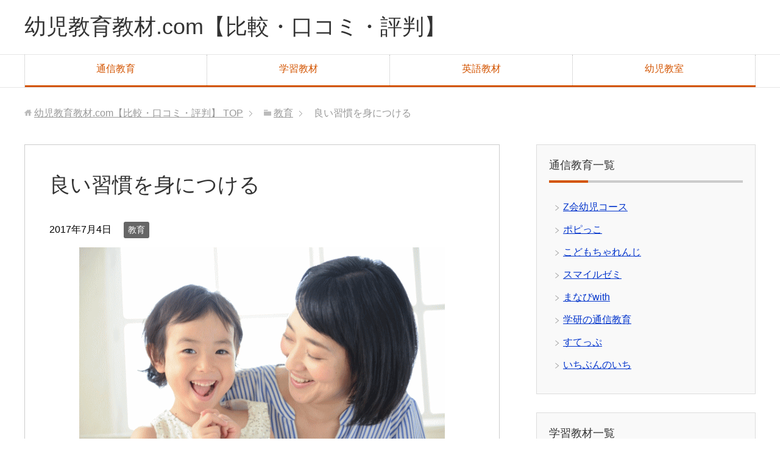

--- FILE ---
content_type: text/html; charset=UTF-8
request_url: https://xn--d5qx43awkfa92w541d.com/%E6%95%99%E8%82%B2/%E8%89%AF%E3%81%84%E7%BF%92%E6%85%A3%E3%82%92%E8%BA%AB%E3%81%AB%E3%81%A4%E3%81%91%E3%82%8B/
body_size: 16911
content:
<!DOCTYPE html>
<html lang="ja" class="col2" itemscope itemtype="http://schema.org/Article">
<head prefix="og: http://ogp.me/ns# fb: http://ogp.me/ns/fb#">

<title>良い習慣を身につける | 幼児教育教材.com【比較・口コミ・評判】</title>
<meta charset="UTF-8">
<meta http-equiv="X-UA-Compatible" content="IE=edge">
<meta name="viewport" content="width=device-width, initial-scale=1.0">
<meta name="keywords" content="教育,子供,子育て,幼児,習慣">
<meta name="description" content="育児や幼児教育において重視していることはどんなことでしょうか？ それぞれの親で過程で方針があると思いますが、どんなことでも「習慣づくり」はとても大切な事だと思います。 生まれてから徐々に成長して子供が一人で「できる」こと・・・">
<link rel="canonical" href="https://xn--d5qx43awkfa92w541d.com/%e6%95%99%e8%82%b2/%e8%89%af%e3%81%84%e7%bf%92%e6%85%a3%e3%82%92%e8%ba%ab%e3%81%ab%e3%81%a4%e3%81%91%e3%82%8b/" />
<meta name='robots' content='max-image-preview:large' />
<link rel='dns-prefetch' href='//secure.gravatar.com' />
<link rel='dns-prefetch' href='//s.w.org' />
<link rel='dns-prefetch' href='//v0.wordpress.com' />
<link rel='dns-prefetch' href='//i0.wp.com' />
<link rel="alternate" type="application/rss+xml" title="幼児教育教材.com【比較・口コミ・評判】 &raquo; フィード" href="https://xn--d5qx43awkfa92w541d.com/feed/" />
<link rel="alternate" type="application/rss+xml" title="幼児教育教材.com【比較・口コミ・評判】 &raquo; コメントフィード" href="https://xn--d5qx43awkfa92w541d.com/comments/feed/" />
<link rel="alternate" type="application/rss+xml" title="幼児教育教材.com【比較・口コミ・評判】 &raquo; 良い習慣を身につける のコメントのフィード" href="https://xn--d5qx43awkfa92w541d.com/%e6%95%99%e8%82%b2/%e8%89%af%e3%81%84%e7%bf%92%e6%85%a3%e3%82%92%e8%ba%ab%e3%81%ab%e3%81%a4%e3%81%91%e3%82%8b/feed/" />
<script type="text/javascript">
window._wpemojiSettings = {"baseUrl":"https:\/\/s.w.org\/images\/core\/emoji\/14.0.0\/72x72\/","ext":".png","svgUrl":"https:\/\/s.w.org\/images\/core\/emoji\/14.0.0\/svg\/","svgExt":".svg","source":{"concatemoji":"https:\/\/xn--d5qx43awkfa92w541d.com\/wp-includes\/js\/wp-emoji-release.min.js?ver=6.0.11"}};
/*! This file is auto-generated */
!function(e,a,t){var n,r,o,i=a.createElement("canvas"),p=i.getContext&&i.getContext("2d");function s(e,t){var a=String.fromCharCode,e=(p.clearRect(0,0,i.width,i.height),p.fillText(a.apply(this,e),0,0),i.toDataURL());return p.clearRect(0,0,i.width,i.height),p.fillText(a.apply(this,t),0,0),e===i.toDataURL()}function c(e){var t=a.createElement("script");t.src=e,t.defer=t.type="text/javascript",a.getElementsByTagName("head")[0].appendChild(t)}for(o=Array("flag","emoji"),t.supports={everything:!0,everythingExceptFlag:!0},r=0;r<o.length;r++)t.supports[o[r]]=function(e){if(!p||!p.fillText)return!1;switch(p.textBaseline="top",p.font="600 32px Arial",e){case"flag":return s([127987,65039,8205,9895,65039],[127987,65039,8203,9895,65039])?!1:!s([55356,56826,55356,56819],[55356,56826,8203,55356,56819])&&!s([55356,57332,56128,56423,56128,56418,56128,56421,56128,56430,56128,56423,56128,56447],[55356,57332,8203,56128,56423,8203,56128,56418,8203,56128,56421,8203,56128,56430,8203,56128,56423,8203,56128,56447]);case"emoji":return!s([129777,127995,8205,129778,127999],[129777,127995,8203,129778,127999])}return!1}(o[r]),t.supports.everything=t.supports.everything&&t.supports[o[r]],"flag"!==o[r]&&(t.supports.everythingExceptFlag=t.supports.everythingExceptFlag&&t.supports[o[r]]);t.supports.everythingExceptFlag=t.supports.everythingExceptFlag&&!t.supports.flag,t.DOMReady=!1,t.readyCallback=function(){t.DOMReady=!0},t.supports.everything||(n=function(){t.readyCallback()},a.addEventListener?(a.addEventListener("DOMContentLoaded",n,!1),e.addEventListener("load",n,!1)):(e.attachEvent("onload",n),a.attachEvent("onreadystatechange",function(){"complete"===a.readyState&&t.readyCallback()})),(e=t.source||{}).concatemoji?c(e.concatemoji):e.wpemoji&&e.twemoji&&(c(e.twemoji),c(e.wpemoji)))}(window,document,window._wpemojiSettings);
</script>
<style type="text/css">
img.wp-smiley,
img.emoji {
	display: inline !important;
	border: none !important;
	box-shadow: none !important;
	height: 1em !important;
	width: 1em !important;
	margin: 0 0.07em !important;
	vertical-align: -0.1em !important;
	background: none !important;
	padding: 0 !important;
}
</style>
	<link rel='stylesheet' id='wp-block-library-css'  href='https://xn--d5qx43awkfa92w541d.com/wp-includes/css/dist/block-library/style.min.css?ver=6.0.11' type='text/css' media='all' />
<style id='wp-block-library-inline-css' type='text/css'>
.has-text-align-justify{text-align:justify;}
</style>
<link rel='stylesheet' id='mediaelement-css'  href='https://xn--d5qx43awkfa92w541d.com/wp-includes/js/mediaelement/mediaelementplayer-legacy.min.css?ver=4.2.16' type='text/css' media='all' />
<link rel='stylesheet' id='wp-mediaelement-css'  href='https://xn--d5qx43awkfa92w541d.com/wp-includes/js/mediaelement/wp-mediaelement.min.css?ver=6.0.11' type='text/css' media='all' />
<style id='global-styles-inline-css' type='text/css'>
body{--wp--preset--color--black: #000000;--wp--preset--color--cyan-bluish-gray: #abb8c3;--wp--preset--color--white: #ffffff;--wp--preset--color--pale-pink: #f78da7;--wp--preset--color--vivid-red: #cf2e2e;--wp--preset--color--luminous-vivid-orange: #ff6900;--wp--preset--color--luminous-vivid-amber: #fcb900;--wp--preset--color--light-green-cyan: #7bdcb5;--wp--preset--color--vivid-green-cyan: #00d084;--wp--preset--color--pale-cyan-blue: #8ed1fc;--wp--preset--color--vivid-cyan-blue: #0693e3;--wp--preset--color--vivid-purple: #9b51e0;--wp--preset--gradient--vivid-cyan-blue-to-vivid-purple: linear-gradient(135deg,rgba(6,147,227,1) 0%,rgb(155,81,224) 100%);--wp--preset--gradient--light-green-cyan-to-vivid-green-cyan: linear-gradient(135deg,rgb(122,220,180) 0%,rgb(0,208,130) 100%);--wp--preset--gradient--luminous-vivid-amber-to-luminous-vivid-orange: linear-gradient(135deg,rgba(252,185,0,1) 0%,rgba(255,105,0,1) 100%);--wp--preset--gradient--luminous-vivid-orange-to-vivid-red: linear-gradient(135deg,rgba(255,105,0,1) 0%,rgb(207,46,46) 100%);--wp--preset--gradient--very-light-gray-to-cyan-bluish-gray: linear-gradient(135deg,rgb(238,238,238) 0%,rgb(169,184,195) 100%);--wp--preset--gradient--cool-to-warm-spectrum: linear-gradient(135deg,rgb(74,234,220) 0%,rgb(151,120,209) 20%,rgb(207,42,186) 40%,rgb(238,44,130) 60%,rgb(251,105,98) 80%,rgb(254,248,76) 100%);--wp--preset--gradient--blush-light-purple: linear-gradient(135deg,rgb(255,206,236) 0%,rgb(152,150,240) 100%);--wp--preset--gradient--blush-bordeaux: linear-gradient(135deg,rgb(254,205,165) 0%,rgb(254,45,45) 50%,rgb(107,0,62) 100%);--wp--preset--gradient--luminous-dusk: linear-gradient(135deg,rgb(255,203,112) 0%,rgb(199,81,192) 50%,rgb(65,88,208) 100%);--wp--preset--gradient--pale-ocean: linear-gradient(135deg,rgb(255,245,203) 0%,rgb(182,227,212) 50%,rgb(51,167,181) 100%);--wp--preset--gradient--electric-grass: linear-gradient(135deg,rgb(202,248,128) 0%,rgb(113,206,126) 100%);--wp--preset--gradient--midnight: linear-gradient(135deg,rgb(2,3,129) 0%,rgb(40,116,252) 100%);--wp--preset--duotone--dark-grayscale: url('#wp-duotone-dark-grayscale');--wp--preset--duotone--grayscale: url('#wp-duotone-grayscale');--wp--preset--duotone--purple-yellow: url('#wp-duotone-purple-yellow');--wp--preset--duotone--blue-red: url('#wp-duotone-blue-red');--wp--preset--duotone--midnight: url('#wp-duotone-midnight');--wp--preset--duotone--magenta-yellow: url('#wp-duotone-magenta-yellow');--wp--preset--duotone--purple-green: url('#wp-duotone-purple-green');--wp--preset--duotone--blue-orange: url('#wp-duotone-blue-orange');--wp--preset--font-size--small: 13px;--wp--preset--font-size--medium: 20px;--wp--preset--font-size--large: 36px;--wp--preset--font-size--x-large: 42px;}.has-black-color{color: var(--wp--preset--color--black) !important;}.has-cyan-bluish-gray-color{color: var(--wp--preset--color--cyan-bluish-gray) !important;}.has-white-color{color: var(--wp--preset--color--white) !important;}.has-pale-pink-color{color: var(--wp--preset--color--pale-pink) !important;}.has-vivid-red-color{color: var(--wp--preset--color--vivid-red) !important;}.has-luminous-vivid-orange-color{color: var(--wp--preset--color--luminous-vivid-orange) !important;}.has-luminous-vivid-amber-color{color: var(--wp--preset--color--luminous-vivid-amber) !important;}.has-light-green-cyan-color{color: var(--wp--preset--color--light-green-cyan) !important;}.has-vivid-green-cyan-color{color: var(--wp--preset--color--vivid-green-cyan) !important;}.has-pale-cyan-blue-color{color: var(--wp--preset--color--pale-cyan-blue) !important;}.has-vivid-cyan-blue-color{color: var(--wp--preset--color--vivid-cyan-blue) !important;}.has-vivid-purple-color{color: var(--wp--preset--color--vivid-purple) !important;}.has-black-background-color{background-color: var(--wp--preset--color--black) !important;}.has-cyan-bluish-gray-background-color{background-color: var(--wp--preset--color--cyan-bluish-gray) !important;}.has-white-background-color{background-color: var(--wp--preset--color--white) !important;}.has-pale-pink-background-color{background-color: var(--wp--preset--color--pale-pink) !important;}.has-vivid-red-background-color{background-color: var(--wp--preset--color--vivid-red) !important;}.has-luminous-vivid-orange-background-color{background-color: var(--wp--preset--color--luminous-vivid-orange) !important;}.has-luminous-vivid-amber-background-color{background-color: var(--wp--preset--color--luminous-vivid-amber) !important;}.has-light-green-cyan-background-color{background-color: var(--wp--preset--color--light-green-cyan) !important;}.has-vivid-green-cyan-background-color{background-color: var(--wp--preset--color--vivid-green-cyan) !important;}.has-pale-cyan-blue-background-color{background-color: var(--wp--preset--color--pale-cyan-blue) !important;}.has-vivid-cyan-blue-background-color{background-color: var(--wp--preset--color--vivid-cyan-blue) !important;}.has-vivid-purple-background-color{background-color: var(--wp--preset--color--vivid-purple) !important;}.has-black-border-color{border-color: var(--wp--preset--color--black) !important;}.has-cyan-bluish-gray-border-color{border-color: var(--wp--preset--color--cyan-bluish-gray) !important;}.has-white-border-color{border-color: var(--wp--preset--color--white) !important;}.has-pale-pink-border-color{border-color: var(--wp--preset--color--pale-pink) !important;}.has-vivid-red-border-color{border-color: var(--wp--preset--color--vivid-red) !important;}.has-luminous-vivid-orange-border-color{border-color: var(--wp--preset--color--luminous-vivid-orange) !important;}.has-luminous-vivid-amber-border-color{border-color: var(--wp--preset--color--luminous-vivid-amber) !important;}.has-light-green-cyan-border-color{border-color: var(--wp--preset--color--light-green-cyan) !important;}.has-vivid-green-cyan-border-color{border-color: var(--wp--preset--color--vivid-green-cyan) !important;}.has-pale-cyan-blue-border-color{border-color: var(--wp--preset--color--pale-cyan-blue) !important;}.has-vivid-cyan-blue-border-color{border-color: var(--wp--preset--color--vivid-cyan-blue) !important;}.has-vivid-purple-border-color{border-color: var(--wp--preset--color--vivid-purple) !important;}.has-vivid-cyan-blue-to-vivid-purple-gradient-background{background: var(--wp--preset--gradient--vivid-cyan-blue-to-vivid-purple) !important;}.has-light-green-cyan-to-vivid-green-cyan-gradient-background{background: var(--wp--preset--gradient--light-green-cyan-to-vivid-green-cyan) !important;}.has-luminous-vivid-amber-to-luminous-vivid-orange-gradient-background{background: var(--wp--preset--gradient--luminous-vivid-amber-to-luminous-vivid-orange) !important;}.has-luminous-vivid-orange-to-vivid-red-gradient-background{background: var(--wp--preset--gradient--luminous-vivid-orange-to-vivid-red) !important;}.has-very-light-gray-to-cyan-bluish-gray-gradient-background{background: var(--wp--preset--gradient--very-light-gray-to-cyan-bluish-gray) !important;}.has-cool-to-warm-spectrum-gradient-background{background: var(--wp--preset--gradient--cool-to-warm-spectrum) !important;}.has-blush-light-purple-gradient-background{background: var(--wp--preset--gradient--blush-light-purple) !important;}.has-blush-bordeaux-gradient-background{background: var(--wp--preset--gradient--blush-bordeaux) !important;}.has-luminous-dusk-gradient-background{background: var(--wp--preset--gradient--luminous-dusk) !important;}.has-pale-ocean-gradient-background{background: var(--wp--preset--gradient--pale-ocean) !important;}.has-electric-grass-gradient-background{background: var(--wp--preset--gradient--electric-grass) !important;}.has-midnight-gradient-background{background: var(--wp--preset--gradient--midnight) !important;}.has-small-font-size{font-size: var(--wp--preset--font-size--small) !important;}.has-medium-font-size{font-size: var(--wp--preset--font-size--medium) !important;}.has-large-font-size{font-size: var(--wp--preset--font-size--large) !important;}.has-x-large-font-size{font-size: var(--wp--preset--font-size--x-large) !important;}
</style>
<link rel='stylesheet' id='dashicons-css'  href='https://xn--d5qx43awkfa92w541d.com/wp-includes/css/dashicons.min.css?ver=6.0.11' type='text/css' media='all' />
<link rel='stylesheet' id='keni_base-css'  href='https://xn--d5qx43awkfa92w541d.com/wp-content/themes/wp/base.css?ver=6.0.11' type='text/css' media='all' />
<link rel='stylesheet' id='keni_rwd-css'  href='https://xn--d5qx43awkfa92w541d.com/wp-content/themes/wp/rwd.css?ver=6.0.11' type='text/css' media='all' />
<link rel='stylesheet' id='rich-reviews-css'  href='https://xn--d5qx43awkfa92w541d.com/wp-content/plugins/rich-reviews/css/rich-reviews.css?ver=6.0.11' type='text/css' media='all' />
<link rel='stylesheet' id='social-logos-css'  href='https://xn--d5qx43awkfa92w541d.com/wp-content/plugins/jetpack/_inc/social-logos/social-logos.min.css?ver=12.0.2' type='text/css' media='all' />
<link rel='stylesheet' id='jetpack_css-css'  href='https://xn--d5qx43awkfa92w541d.com/wp-content/plugins/jetpack/css/jetpack.css?ver=12.0.2' type='text/css' media='all' />
<script type='text/javascript' id='jetpack_related-posts-js-extra'>
/* <![CDATA[ */
var related_posts_js_options = {"post_heading":"h4"};
/* ]]> */
</script>
<script type='text/javascript' src='https://xn--d5qx43awkfa92w541d.com/wp-content/plugins/jetpack/_inc/build/related-posts/related-posts.min.js?ver=20211209' id='jetpack_related-posts-js'></script>
<script type='text/javascript' src='https://xn--d5qx43awkfa92w541d.com/wp-includes/js/jquery/jquery.min.js?ver=3.6.0' id='jquery-core-js'></script>
<script type='text/javascript' src='https://xn--d5qx43awkfa92w541d.com/wp-includes/js/jquery/jquery-migrate.min.js?ver=3.3.2' id='jquery-migrate-js'></script>
<script type='text/javascript' id='rich-reviews-js-extra'>
/* <![CDATA[ */
var php_vars = {"excerpt_length":"150","maybe_some_other_stuff":"Probably Not"};
var translation = {"read_more":"Read More","less":"Less"};
/* ]]> */
</script>
<script type='text/javascript' src='https://xn--d5qx43awkfa92w541d.com/wp-content/plugins/rich-reviews/js/rich-reviews.js?ver=6.0.11' id='rich-reviews-js'></script>
<link rel="https://api.w.org/" href="https://xn--d5qx43awkfa92w541d.com/wp-json/" /><link rel="alternate" type="application/json" href="https://xn--d5qx43awkfa92w541d.com/wp-json/wp/v2/posts/866" /><link rel="EditURI" type="application/rsd+xml" title="RSD" href="https://xn--d5qx43awkfa92w541d.com/xmlrpc.php?rsd" />
<link rel="wlwmanifest" type="application/wlwmanifest+xml" href="https://xn--d5qx43awkfa92w541d.com/wp-includes/wlwmanifest.xml" /> 
<meta name="generator" content="WordPress 6.0.11" />
<link rel='shortlink' href='https://wp.me/p7dCT2-dY' />
<link rel="alternate" type="application/json+oembed" href="https://xn--d5qx43awkfa92w541d.com/wp-json/oembed/1.0/embed?url=https%3A%2F%2Fxn--d5qx43awkfa92w541d.com%2F%25e6%2595%2599%25e8%2582%25b2%2F%25e8%2589%25af%25e3%2581%2584%25e7%25bf%2592%25e6%2585%25a3%25e3%2582%2592%25e8%25ba%25ab%25e3%2581%25ab%25e3%2581%25a4%25e3%2581%2591%25e3%2582%258b%2F" />
<link rel="alternate" type="text/xml+oembed" href="https://xn--d5qx43awkfa92w541d.com/wp-json/oembed/1.0/embed?url=https%3A%2F%2Fxn--d5qx43awkfa92w541d.com%2F%25e6%2595%2599%25e8%2582%25b2%2F%25e8%2589%25af%25e3%2581%2584%25e7%25bf%2592%25e6%2585%25a3%25e3%2582%2592%25e8%25ba%25ab%25e3%2581%25ab%25e3%2581%25a4%25e3%2581%2591%25e3%2582%258b%2F&#038;format=xml" />
	<style>img#wpstats{display:none}</style>
		
<!-- Jetpack Open Graph Tags -->
<meta property="og:type" content="article" />
<meta property="og:title" content="良い習慣を身につける" />
<meta property="og:url" content="https://xn--d5qx43awkfa92w541d.com/%e6%95%99%e8%82%b2/%e8%89%af%e3%81%84%e7%bf%92%e6%85%a3%e3%82%92%e8%ba%ab%e3%81%ab%e3%81%a4%e3%81%91%e3%82%8b/" />
<meta property="og:description" content="育児や幼児教育において重視していることはどんなことでしょうか？ それぞれの親で過程で方針があると思いますが、ど&hellip;" />
<meta property="article:published_time" content="2017-07-04T10:11:49+00:00" />
<meta property="article:modified_time" content="2017-07-04T10:11:49+00:00" />
<meta property="og:site_name" content="幼児教育教材.com【比較・口コミ・評判】" />
<meta property="og:image" content="https://i0.wp.com/xn--d5qx43awkfa92w541d.com/wp-content/uploads/2016/12/22.gif?fit=600%2C400&#038;ssl=1" />
<meta property="og:image:width" content="600" />
<meta property="og:image:height" content="400" />
<meta property="og:image:alt" content="" />
<meta property="og:locale" content="ja_JP" />
<meta name="twitter:text:title" content="良い習慣を身につける" />
<meta name="twitter:image" content="https://i0.wp.com/xn--d5qx43awkfa92w541d.com/wp-content/uploads/2016/12/22.gif?fit=600%2C400&#038;ssl=1&#038;w=640" />
<meta name="twitter:card" content="summary_large_image" />

<!-- End Jetpack Open Graph Tags -->

<!--microdata-->
<meta itemprop="name" content="良い習慣を身につける | 幼児教育教材.com【比較・口コミ・評判】" />
<meta itemprop="description" content="育児や幼児教育において重視していることはどんなことでしょうか？ それぞれの親で過程で方針があると思いますが、どんなことでも「習慣づくり」はとても大切な事だと思います。 生まれてから徐々に成長して子供が一人で「できる」こと・・・" />
<meta itemprop="image" content="https://i0.wp.com/xn--d5qx43awkfa92w541d.com/wp-content/uploads/2016/12/22.gif?fit=600%2C400&amp;ssl=1" />
<meta itemprop="image" content="http://xn--d5qx43awkfa92w541d.com/wp-content/themes/wp/ogp.jpg" />
<!--microdata-->
<link rel="shortcut icon" type="image/x-icon" href="https://xn--d5qx43awkfa92w541d.com/wp-content/themes/wp/favicon.ico">
<link rel="apple-touch-icon" href="https://xn--d5qx43awkfa92w541d.com/wp-content/themes/wp/images/apple-touch-icon.png">
<link rel="apple-touch-icon-precomposed" href="https://xn--d5qx43awkfa92w541d.com/wp-content/themes/wp/images/apple-touch-icon.png">
<link rel="icon" href="https://xn--d5qx43awkfa92w541d.com/wp-content/themes/wp/images/apple-touch-icon.png">
<!--[if lt IE 9]><script src="https://xn--d5qx43awkfa92w541d.com/wp-content/themes/wp/js/html5.js"></script><![endif]-->


</head>
	<body class="post-template-default single single-post postid-866 single-format-standard">
	
	<div class="container">
		<header id="top" class="site-header ">	
		<div class="site-header-in">
			<div class="site-header-conts">
				<p class="site-title"><a href="https://xn--d5qx43awkfa92w541d.com">幼児教育教材.com【比較・口コミ・評判】</a></p>
			</div>
		</div>
		<!--▼グローバルナビ-->
		<nav class="global-nav">
			<div class="global-nav-in">
				<div class="global-nav-panel"><span class="btn-global-nav icon-gn-menu">メニュー</span></div>
				<ul id="menu">
				<li class="menu-item menu-item-type-post_type menu-item-object-page menu-item-99"><a href="https://xn--d5qx43awkfa92w541d.com/tushin/">通信教育</a></li>
<li class="menu-item menu-item-type-post_type menu-item-object-page menu-item-98"><a href="https://xn--d5qx43awkfa92w541d.com/kyozai/">学習教材</a></li>
<li class="menu-item menu-item-type-post_type menu-item-object-page menu-item-97"><a href="https://xn--d5qx43awkfa92w541d.com/english/">英語教材</a></li>
<li class="menu-item menu-item-type-post_type menu-item-object-page menu-item-96"><a href="https://xn--d5qx43awkfa92w541d.com/class/">幼児教室</a></li>
				</ul>
			</div>
		</nav>
		<!--▲グローバルナビ-->
		</header>
<!--▲サイトヘッダー-->
<div class="main-body">
<div class="main-body-in">

<nav class="breadcrumbs">
<ol class="breadcrumbs-in" itemscope itemtype="http://schema.org/BreadcrumbList">
<li class="bcl-first" itemprop="itemListElement" itemscope itemtype="http://schema.org/ListItem">
	<a itemprop="item" href="https://xn--d5qx43awkfa92w541d.com"><span itemprop="name">幼児教育教材.com【比較・口コミ・評判】</span> TOP</a>
	<meta itemprop="position" content="1" />
</li>
<li itemprop="itemListElement" itemscope itemtype="http://schema.org/ListItem">
	<a itemprop="item" href="https://xn--d5qx43awkfa92w541d.com/category/%e6%95%99%e8%82%b2/"><span itemprop="name">教育</span></a>
	<meta itemprop="position" content="2" />
</li>
<li class="bcl-last">良い習慣を身につける</li>
</ol>
</nav>
	
	<!--▼メインコンテンツ-->
	<main>
	<div class="main-conts">

		<!--記事-->
		<article id="post-866" class="section-wrap post-866 post type-post status-publish format-standard has-post-thumbnail category-77 tag-133 tag-201 tag-46 tag-200">
			<div class="section-in">

			<header class="article-header">
				<h1 class="section-title" itemprop="headline">良い習慣を身につける</h1>
				<p class="post-date"><time datetime="2017-07-04" itemprop="datePublished" content="2017-07-04" >2017年7月4日</time></p>
								<div class="post-cat">
<span class="cat cat077" style="background-color: #666;"><a href="https://xn--d5qx43awkfa92w541d.com/category/%e6%95%99%e8%82%b2/" style="color: #fff;">教育</a></span>

</div>
							</header>

			<div class="article-body">
			<p><img data-attachment-id="727" data-permalink="https://xn--d5qx43awkfa92w541d.com/%e9%80%9a%e4%bf%a1%e6%95%99%e8%82%b2/%e6%ba%80%e8%b6%b3%e5%ba%a6%e3%81%ae%e9%ab%98%e3%81%84%e5%b9%bc%e5%85%90%e9%80%9a%e4%bf%a1%e6%95%99%e8%82%b2/attachment/22/" data-orig-file="https://i0.wp.com/xn--d5qx43awkfa92w541d.com/wp-content/uploads/2016/12/22.gif?fit=600%2C400&amp;ssl=1" data-orig-size="600,400" data-comments-opened="1" data-image-meta="{&quot;aperture&quot;:&quot;0&quot;,&quot;credit&quot;:&quot;&quot;,&quot;camera&quot;:&quot;&quot;,&quot;caption&quot;:&quot;&quot;,&quot;created_timestamp&quot;:&quot;0&quot;,&quot;copyright&quot;:&quot;&quot;,&quot;focal_length&quot;:&quot;0&quot;,&quot;iso&quot;:&quot;0&quot;,&quot;shutter_speed&quot;:&quot;0&quot;,&quot;title&quot;:&quot;&quot;,&quot;orientation&quot;:&quot;0&quot;}" data-image-title="" data-image-description="" data-image-caption="" data-medium-file="https://i0.wp.com/xn--d5qx43awkfa92w541d.com/wp-content/uploads/2016/12/22.gif?fit=300%2C200&amp;ssl=1" data-large-file="https://i0.wp.com/xn--d5qx43awkfa92w541d.com/wp-content/uploads/2016/12/22.gif?fit=600%2C400&amp;ssl=1" src="https://i0.wp.com/xn--d5qx43awkfa92w541d.com/wp-content/uploads/2016/12/22.gif?resize=600%2C400&#038;ssl=1" alt="" width="600" height="400" class="aligncenter size-full wp-image-727" data-recalc-dims="1" /></p>
<p>育児や幼児教育において重視していることはどんなことでしょうか？</p>
<p>それぞれの親で過程で方針があると思いますが、どんなことでも<span class="dotted_under_line_blue">「習慣づくり」</span>はとても大切な事だと思います。</p>
<p>生まれてから徐々に成長して子供が一人で「できる」ことが増えていくなかで、毎日の生活習慣や学ぶ習慣は子供の成長に欠かせないものです。</p>
<p>小学生になっても学習習慣はとても大切ですし、生活リズムを整えていくことも学校などからよく言われていることです。</p>
<p>幼児期のうちにできることから習慣づくりをはじめてみましょう。</p>
<h2>どんなことも習慣から</h2>
<p>例えば朝起きて「おはよう」、寝る前は「おやすみなさい」、食事の前は「いただきます」。どれも習慣づければ自然と子供の口から出てくるようになります。</p>
<p>歯磨きをする、靴を揃える、自分で着替えをする、本を読む・・・、どんなことでも徐々に習慣づけていけば自発的に行動できるようになってくるでしょう。</p>
<p>しかしいきなり誰でもできるものではありません。<br />徐々に成長していく過程でできるようになっていくものです。</p>
<p>習慣をつくるということは、子供に無理強いをして負荷をかけすぎてしまうことではなく、成長に合わせてできることを少しづつ増やしていくことだと思います。</p>
<p>昨日できたことが今日はできない・・・、ということも多々あります。子供を焦らせてしまうとなかなか習慣も付きませんので、そっと見守りながら成長に合わせた取り組みをしてみましょう。</p>
<h2>習慣づくりのポイント</h2>
<p>それでは、子供の習慣づくりのポイントをいくつかの角度から紹介したいと思います。</p>
<p class="al-c"><img loading="lazy" src="https://i0.wp.com/xn--d5qx43awkfa92w541d.com/wp-content/themes/wp/images/blog/26.gif?resize=600%2C400&#038;ssl=1" alt="習慣づくり" width="600" height="400"  data-recalc-dims="1"></p>
<div class="m60-b"></div>
<p><span class="dotted_under_line orange big">・子供任せにしないで親がしっかり見守る</span></p>
<p>子供に「○○をしよう」「△△ができるといいね」と声がけをすることは大切ですが、そのまま子供任せにしても習慣はなかなか身に付きません。</p>
<p>親がしっかりと子供の成長に関わりながらアドバイスをしたりお手本を見せたり、時にはそっと見守ってあげることで自発的な行動ができるように促していけるといいですね。</p>
<p>そして何よりも親が誠実に生活していくことが大切な事。子供は親をみて成長します。親がお手本となり子供を良い習慣へと導いてあげましょう。</p>
<div class="m60-b"></div>
<p><span class="dotted_under_line orange big">・できることからはじめよう！</span></p>
<p>いきなり難しいことにチャレンジするのではなく子供ができることからスタート。</p>
<p>できることや少しがんばればできそうなことからはじめて、小さな成功体験を積み重ねていくことで意欲を引き出しながら「できる！」喜びを感じることが大切。</p>
<p>また、シンプルなパターンを基本として習慣づけをするほうが良いでしょう。複合的な要素を組み合わせるのではなく、朝起きたら「おはよう！」、服を脱いだらちゃんとたたむ、ご飯を食べたら歯磨きをする、というようにシンプルにしたほうが子供も分かりやすいでしょう。</p>
<div class="m60-b"></div>
<p><span class="dotted_under_line orange big">・失敗やできないことを盛り込んでおく</span></p>
<p>失敗やできなことを最初から盛り込んでおくことで、子供ができなくてもイライラせずに長い目で成長をみていくことができます。</p>
<p>子供なら尚更失敗はつきものです。<br />昨日できたことが今日はできないということも当たり前のことです。</p>
<p>いちいち失敗したことに反応するよりも、楽しく成長して習慣を付けれるような取り組みをしていきましょう。</p>
<div class="m60-b"></div>
<p><span class="dotted_under_line orange big">・結果よりも過程や頑張りを応援！</span></p>
<p>これは育児や幼児教育においてよく言われることです。</p>
<p>結果が良ければいいという結果至上主義になってしまうと結果を出すことが当たり前となり、褒められても効果が薄れてきたり、できないと過度に落ち込んだりしてしまいます。</p>
<p>もちろん結果を褒めることも必要な事ですが、そこまでの過程・意欲・意志・がんばりなどを褒めてあげることで、親がちゃんと見ていてくれる安心感を持つことができます。そして自分の頑張りや気持ちを応援してくれることで次にまた頑張ろうという挑戦の気持ちを伸ばしていきます。</p>
<div class="m60-b"></div>
<p><span class="dotted_under_line orange big">・長期的な視点で習慣づけをする</span></p>
<p>すぐに習慣がつくということは殆どないと思います。</p>
<p>短期間背成果を出そうとするとできないことにイライラしたり他の子供と比べたりしてしまいがち。長期的な視点にたって子供と接していくと、小さな成長を感じることができ子供との関係性も温かく良好なものとなると思います。</p>
<p>子供の成長を焦らせないでおやがゆったりとした気持ちで習慣づけを進めてみましょう。</p>
<h2>幼児期は学習習慣の基礎作り</h2>
<p>上記はあくまで一例ですので、各家庭でそれぞれの接し方や習慣づけを進めてみましょう。</p>
<p>さて、幼児期は学びの土台づくりの年代。<br />例えば足し算・引き算を先取りでできるようになることよりも、学ぶ楽しさや面白さを実感したり、経験学習で色々な感性を伸ばしたり、他領域の力をバランスよく伸ばすことのほうが大切な事です。</p>
<p>幼児期の学びはその後ののりしろを大きくするための取り組みだと考えていきましょう。</p>
<p>親が寄り添い幼児教育を進めることで、子供の学ぶ習慣づくりをはじめてみましょう。</p>

<div id='jp-relatedposts' class='jp-relatedposts' >
	<h3 class="jp-relatedposts-headline"><em>関連</em></h3>
</div>			</div><!--article-body-->

			
			<div class="sharedaddy sd-sharing-enabled"><div class="robots-nocontent sd-block sd-social sd-social-icon sd-sharing"><h3 class="sd-title">共有:</h3><div class="sd-content"><ul><li class="share-twitter"><a rel="nofollow noopener noreferrer" data-shared="sharing-twitter-866" class="share-twitter sd-button share-icon no-text" href="https://xn--d5qx43awkfa92w541d.com/%e6%95%99%e8%82%b2/%e8%89%af%e3%81%84%e7%bf%92%e6%85%a3%e3%82%92%e8%ba%ab%e3%81%ab%e3%81%a4%e3%81%91%e3%82%8b/?share=twitter" target="_blank" title="クリックして Twitter で共有" ><span></span><span class="sharing-screen-reader-text">クリックして Twitter で共有 (新しいウィンドウで開きます)</span></a></li><li class="share-facebook"><a rel="nofollow noopener noreferrer" data-shared="sharing-facebook-866" class="share-facebook sd-button share-icon no-text" href="https://xn--d5qx43awkfa92w541d.com/%e6%95%99%e8%82%b2/%e8%89%af%e3%81%84%e7%bf%92%e6%85%a3%e3%82%92%e8%ba%ab%e3%81%ab%e3%81%a4%e3%81%91%e3%82%8b/?share=facebook" target="_blank" title="Facebook で共有するにはクリックしてください" ><span></span><span class="sharing-screen-reader-text">Facebook で共有するにはクリックしてください (新しいウィンドウで開きます)</span></a></li><li class="share-tumblr"><a rel="nofollow noopener noreferrer" data-shared="" class="share-tumblr sd-button share-icon no-text" href="https://xn--d5qx43awkfa92w541d.com/%e6%95%99%e8%82%b2/%e8%89%af%e3%81%84%e7%bf%92%e6%85%a3%e3%82%92%e8%ba%ab%e3%81%ab%e3%81%a4%e3%81%91%e3%82%8b/?share=tumblr" target="_blank" title="クリックして Tumblr で共有" ><span></span><span class="sharing-screen-reader-text">クリックして Tumblr で共有 (新しいウィンドウで開きます)</span></a></li><li class="share-pocket"><a rel="nofollow noopener noreferrer" data-shared="" class="share-pocket sd-button share-icon no-text" href="https://xn--d5qx43awkfa92w541d.com/%e6%95%99%e8%82%b2/%e8%89%af%e3%81%84%e7%bf%92%e6%85%a3%e3%82%92%e8%ba%ab%e3%81%ab%e3%81%a4%e3%81%91%e3%82%8b/?share=pocket" target="_blank" title="クリックして Pocket でシェア" ><span></span><span class="sharing-screen-reader-text">クリックして Pocket でシェア (新しいウィンドウで開きます)</span></a></li><li class="share-end"></li></ul></div></div></div>
			
						<div class="post-tag">
			<p>タグ：<a href="https://xn--d5qx43awkfa92w541d.com/tag/%e5%ad%90%e4%be%9b/" rel="tag">子供</a>, <a href="https://xn--d5qx43awkfa92w541d.com/tag/%e5%ad%90%e8%82%b2%e3%81%a6/" rel="tag">子育て</a>, <a href="https://xn--d5qx43awkfa92w541d.com/tag/%e5%b9%bc%e5%85%90/" rel="tag">幼児</a>, <a href="https://xn--d5qx43awkfa92w541d.com/tag/%e7%bf%92%e6%85%a3/" rel="tag">習慣</a></p>
			</div>
						<div class="page-nav-bf cont-nav">
<p class="page-nav-next">「<a href="https://xn--d5qx43awkfa92w541d.com/%e6%95%99%e8%82%b2/%e7%89%87%e4%bb%98%e3%81%91%e3%81%8c%e3%81%a7%e3%81%8d%e3%82%8b%e3%82%88%e3%81%86%e3%81%ab%e3%81%aa%e3%82%8b5%e3%81%a4%e3%81%ae%e3%83%9d%e3%82%a4%e3%83%b3%e3%83%88/" rel="next">片付けができるようになる5つのポイント</a>」</p>
<p class="page-nav-prev">「<a href="https://xn--d5qx43awkfa92w541d.com/%e6%95%99%e8%82%b2/%e5%ad%90%e4%be%9b%e3%81%a8%e7%b4%84%e6%9d%9f%e3%82%92%e3%81%97%e3%81%a6%e3%81%bf%e3%82%88%e3%81%86%ef%bc%81/" rel="prev">子供と約束をしてみよう！</a>」</p>
			</div>
			<hr>
<div class="m120-b"></div>

<h3 class="bottom">総合人気ランキング</h3>
<div class="col-wrap col3-wrap col-onimage">
<div class="col m20-b">
<ol class="ranking-list ranking-bottom">
<li class="rank01 on-image">
<div class="rank-thumb"><a href="https://xn--d5qx43awkfa92w541d.com/zkai/"><img src="https://xn--d5qx43awkfa92w541d.com/wp-content/themes/wp/images/site-thumbnail/zkai-3.png" alt="Z会幼児コース" width="250" height="187" class="border">
<p class="text-onimage">Z会幼児コース</p></a></div>
<p>「あと伸び力」を育てる質の高い通信教育。</p>
</li>
</ol>
</div>
<div class="col m20-b">
<ol class="ranking-list ranking-bottom">
<li class="rank02 on-image">
<div class="rank-thumb"><a href="https://xn--d5qx43awkfa92w541d.com/popy/"><img src="https://xn--d5qx43awkfa92w541d.com/wp-content/themes/wp/images/site-thumbnail/popy-3.png" alt="ポピっこ" width="250" height="187" class="border">
<p class="text-onimage">ポピっこ</p></a></div>
<p>親子の触れ合いと家庭の学びを大切にする教材！</p>
</li>
</ol>
</div>
<div class="col m20-b">
<ol class="ranking-list ranking-bottom">
<li class="rank03 on-image">
<div class="rank-thumb"><a href="https://xn--d5qx43awkfa92w541d.com/challenge/"><img src="https://xn--d5qx43awkfa92w541d.com/wp-content/themes/wp/images/site-thumbnail/challenge-3.png" alt="こどもちゃれんじ" width="250" height="187" class="border">
<p class="text-onimage">こどもちゃれんじ</p></a></div>
<p>しまじろうと多教具で総合的に学ぶ通信教育。</p>
</li>
</ol>
</div>
</div>

<div class="col2-wrap">
<div class="col">
<p class="al-c"><a href="https://xn--d5qx43awkfa92w541d.com/tushin/">幼児通信教育<br>
<img class="w100 border" src="https://xn--d5qx43awkfa92w541d.com/wp-content/themes/wp/images/banner/tushinkyoiku.jpg" alt="幼児通信教育" width="400" height="266">
</a></p>
</div>
<div class="col">
<p class="al-c"><a href="https://xn--d5qx43awkfa92w541d.com/kyozai/">幼児学習教材<br>
<img class="w100 border" src="https://xn--d5qx43awkfa92w541d.com/wp-content/themes/wp/images/banner/gakusyukyozai.jpg" alt="幼児学習教材" width="400" height="266"></a></p>
</div>
</div>



<div class="col2-wrap">
<div class="col">
<p class="al-c"><a href="https://xn--d5qx43awkfa92w541d.com/english/">幼児英語教材<br>
<img class="w100 border" src="https://xn--d5qx43awkfa92w541d.com/wp-content/themes/wp/images/banner/english.jpg" alt="幼児英語教材" width="400" height="266">
</a></p>
</div>
<div class="col">
<p class="al-c"><a href="https://xn--d5qx43awkfa92w541d.com/class/">幼児教室<br>
<img class="w100 border" src="https://xn--d5qx43awkfa92w541d.com/wp-content/themes/wp/images/banner/school.jpg" alt="幼児教室" width="400" height="266">
</a></p>
</div>
</div>

<div class="col-wrap col3-wrap col-onimage">
<div class="col m20-b">
<a href="https://xn--d5qx43awkfa92w541d.com/compare/age/"><img class="w100 border" src="https://xn--d5qx43awkfa92w541d.com/wp-content/themes/wp/images/banner/comparison-1.jpg" alt="対象年齢で比較" width="400" height="266">
</a>
</div>
<div class="col m20-b">
<a href="https://xn--d5qx43awkfa92w541d.com/compare/type/"><img class="w100 border" src="https://xn--d5qx43awkfa92w541d.com/wp-content/themes/wp/images/banner/comparison-2.jpg" alt="教材タイプで比較" width="400" height="266">
</a>
</div>
<div class="col m20-b">
<a href="https://xn--d5qx43awkfa92w541d.com/compare/cost/"><img class="w100 border" src="https://xn--d5qx43awkfa92w541d.com/wp-content/themes/wp/images/banner/comparison-3.jpg" alt="受講費・教材費で比較" width="400" height="266">
</a>
</div>
</div>
			
			</section>

			</div><!--section-in-->
		</article><!--記事-->


	</div><!--main-conts-->
	</main>
	<!--▲メインコンテンツ-->

		<!--▼サブコンテンツ-->
	<aside class="sub-conts sidebar">
		<section id="nav_menu-2" class="section-wrap widget-conts widget_nav_menu"><div class="section-in"><h3 class="section-title">通信教育一覧</h3><div class="menu-%e3%82%b5%e3%82%a4%e3%83%89%e3%83%90%e3%83%bc1-container"><ul id="menu-%e3%82%b5%e3%82%a4%e3%83%89%e3%83%90%e3%83%bc1" class="menu"><li id="menu-item-61" class="menu-item menu-item-type-post_type menu-item-object-page menu-item-61"><a href="https://xn--d5qx43awkfa92w541d.com/zkai/">Z会幼児コース</a></li>
<li id="menu-item-62" class="menu-item menu-item-type-post_type menu-item-object-page menu-item-62"><a href="https://xn--d5qx43awkfa92w541d.com/popy/">ポピっこ</a></li>
<li id="menu-item-63" class="menu-item menu-item-type-post_type menu-item-object-page menu-item-63"><a href="https://xn--d5qx43awkfa92w541d.com/challenge/">こどもちゃれんじ</a></li>
<li id="menu-item-1209" class="menu-item menu-item-type-post_type menu-item-object-page menu-item-1209"><a href="https://xn--d5qx43awkfa92w541d.com/smile-zemi/">スマイルゼミ</a></li>
<li id="menu-item-64" class="menu-item menu-item-type-post_type menu-item-object-page menu-item-64"><a href="https://xn--d5qx43awkfa92w541d.com/dorazemi/">まなびwith</a></li>
<li id="menu-item-65" class="menu-item menu-item-type-post_type menu-item-object-page menu-item-65"><a href="https://xn--d5qx43awkfa92w541d.com/gakken/">学研の通信教育</a></li>
<li id="menu-item-66" class="menu-item menu-item-type-post_type menu-item-object-page menu-item-66"><a href="https://xn--d5qx43awkfa92w541d.com/step/">すてっぷ</a></li>
<li id="menu-item-67" class="menu-item menu-item-type-post_type menu-item-object-page menu-item-67"><a href="https://xn--d5qx43awkfa92w541d.com/ichi/">いちぶんのいち</a></li>
</ul></div></div></section><section id="nav_menu-3" class="section-wrap widget-conts widget_nav_menu"><div class="section-in"><h3 class="section-title">学習教材一覧</h3><div class="menu-%e3%82%b5%e3%82%a4%e3%83%89%e3%83%90%e3%83%bc2-container"><ul id="menu-%e3%82%b5%e3%82%a4%e3%83%89%e3%83%90%e3%83%bc2" class="menu"><li id="menu-item-68" class="menu-item menu-item-type-post_type menu-item-object-page menu-item-68"><a href="https://xn--d5qx43awkfa92w541d.com/happy/">はっぴぃタイム</a></li>
<li id="menu-item-1178" class="menu-item menu-item-type-post_type menu-item-object-page menu-item-1178"><a href="https://xn--d5qx43awkfa92w541d.com/d-kids/">dキッズ</a></li>
<li id="menu-item-70" class="menu-item menu-item-type-post_type menu-item-object-page menu-item-70"><a href="https://xn--d5qx43awkfa92w541d.com/pre/">Preマイティー</a></li>
<li id="menu-item-658" class="menu-item menu-item-type-post_type menu-item-object-page menu-item-658"><a href="https://xn--d5qx43awkfa92w541d.com/gakken-zemi/">学研ゼミ</a></li>
<li id="menu-item-71" class="menu-item menu-item-type-post_type menu-item-object-page menu-item-71"><a href="https://xn--d5qx43awkfa92w541d.com/koguma/">ひとりでとっくん365日</a></li>
<li id="menu-item-72" class="menu-item menu-item-type-post_type menu-item-object-page menu-item-72"><a href="https://xn--d5qx43awkfa92w541d.com/dekita/">できたよ、ほらっ</a></li>
<li id="menu-item-561" class="menu-item menu-item-type-post_type menu-item-object-page menu-item-561"><a href="https://xn--d5qx43awkfa92w541d.com/asuka/">あすか会小学校受験合格講座</a></li>
<li id="menu-item-73" class="menu-item menu-item-type-post_type menu-item-object-page menu-item-73"><a href="https://xn--d5qx43awkfa92w541d.com/shop/">教材ショップ</a></li>
</ul></div></div></section><section id="nav_menu-4" class="section-wrap widget-conts widget_nav_menu"><div class="section-in"><h3 class="section-title">英語教材一覧</h3><div class="menu-%e3%82%b5%e3%82%a4%e3%83%89%e3%83%90%e3%83%bc3-container"><ul id="menu-%e3%82%b5%e3%82%a4%e3%83%89%e3%83%90%e3%83%bc3" class="menu"><li id="menu-item-74" class="menu-item menu-item-type-post_type menu-item-object-page menu-item-74"><a href="https://xn--d5qx43awkfa92w541d.com/eiken/">英検 Jr.オンライン版</a></li>
<li id="menu-item-75" class="menu-item menu-item-type-post_type menu-item-object-page menu-item-75"><a href="https://xn--d5qx43awkfa92w541d.com/worldwide/">Worldwide Kids</a></li>
<li id="menu-item-76" class="menu-item menu-item-type-post_type menu-item-object-page menu-item-76"><a href="https://xn--d5qx43awkfa92w541d.com/asobo/">英語であそぼプラネット</a></li>
<li id="menu-item-77" class="menu-item menu-item-type-post_type menu-item-object-page menu-item-77"><a href="https://xn--d5qx43awkfa92w541d.com/speed/">スピードラーニング・ジュニア</a></li>
<li id="menu-item-78" class="menu-item menu-item-type-post_type menu-item-object-page menu-item-78"><a href="https://xn--d5qx43awkfa92w541d.com/disney/">ディズニーの英語システム</a></li>
<li id="menu-item-79" class="menu-item menu-item-type-post_type menu-item-object-page menu-item-79"><a href="https://xn--d5qx43awkfa92w541d.com/angel/">アルク エンジェルコース</a></li>
<li id="menu-item-80" class="menu-item menu-item-type-post_type menu-item-object-page menu-item-80"><a href="https://xn--d5qx43awkfa92w541d.com/abc/">アルク abc DVDボックス</a></li>
<li id="menu-item-499" class="menu-item menu-item-type-post_type menu-item-object-page menu-item-499"><a href="https://xn--d5qx43awkfa92w541d.com/bilingual/">7+BILINGUAL</a></li>
</ul></div></div></section><section id="nav_menu-5" class="section-wrap widget-conts widget_nav_menu"><div class="section-in"><h3 class="section-title">幼児教室</h3><div class="menu-%e3%82%b5%e3%82%a4%e3%83%89%e3%83%90%e3%83%bc4-container"><ul id="menu-%e3%82%b5%e3%82%a4%e3%83%89%e3%83%90%e3%83%bc4" class="menu"><li id="menu-item-82" class="menu-item menu-item-type-post_type menu-item-object-page menu-item-82"><a href="https://xn--d5qx43awkfa92w541d.com/dorakids/">ドラキッズ</a></li>
<li id="menu-item-775" class="menu-item menu-item-type-post_type menu-item-object-page menu-item-775"><a href="https://xn--d5qx43awkfa92w541d.com/kidsacademy/">キッズアカデミー</a></li>
<li id="menu-item-83" class="menu-item menu-item-type-post_type menu-item-object-page menu-item-83"><a href="https://xn--d5qx43awkfa92w541d.com/mikihouse/">mikihouseの幼児教室</a></li>
<li id="menu-item-84" class="menu-item menu-item-type-post_type menu-item-object-page menu-item-84"><a href="https://xn--d5qx43awkfa92w541d.com/babypark/">ベビーパーク</a></li>
<li id="menu-item-85" class="menu-item menu-item-type-post_type menu-item-object-page menu-item-85"><a href="https://xn--d5qx43awkfa92w541d.com/mebae/">めばえ教室</a></li>
<li id="menu-item-86" class="menu-item menu-item-type-post_type menu-item-object-page menu-item-86"><a href="https://xn--d5qx43awkfa92w541d.com/donchaka/">どんちゃか幼児教室</a></li>
</ul></div></div></section><section id="nav_menu-6" class="section-wrap widget-conts widget_nav_menu"><div class="section-in"><h3 class="section-title">比較してみよう！</h3><div class="menu-%e3%82%b5%e3%82%a4%e3%83%89%e3%83%90%e3%83%bc5-container"><ul id="menu-%e3%82%b5%e3%82%a4%e3%83%89%e3%83%90%e3%83%bc5" class="menu"><li id="menu-item-132" class="menu-item menu-item-type-post_type menu-item-object-page menu-item-has-children menu-item-132"><a href="https://xn--d5qx43awkfa92w541d.com/comparison/">幼児教育教材を比較しよう！</a>
<ul class="sub-menu">
	<li id="menu-item-137" class="menu-item menu-item-type-post_type menu-item-object-page menu-item-137"><a href="https://xn--d5qx43awkfa92w541d.com/comparison/age/">対象年齢で比較</a></li>
	<li id="menu-item-138" class="menu-item menu-item-type-post_type menu-item-object-page menu-item-138"><a href="https://xn--d5qx43awkfa92w541d.com/comparison/type/">教材タイプで比較</a></li>
	<li id="menu-item-136" class="menu-item menu-item-type-post_type menu-item-object-page menu-item-136"><a href="https://xn--d5qx43awkfa92w541d.com/comparison/cost/">受講費・教材費で比較</a></li>
</ul>
</li>
<li id="menu-item-371" class="menu-item menu-item-type-post_type menu-item-object-page menu-item-371"><a href="https://xn--d5qx43awkfa92w541d.com/hikaku/">幼児通信教育比較</a></li>
</ul></div></div></section><section id="keni_recent_post-2" class="section-wrap widget-conts widget_keni_recent_post"><div class="section-in"><h3 class="section-title">最近の投稿</h3>
<ul class="link-menu-image">
<li class="">
<div class="link-menu-image-thumb"><a href="https://xn--d5qx43awkfa92w541d.com/%e9%80%9a%e4%bf%a1%e6%95%99%e8%82%b2/2022%e5%b9%b4%e5%ba%a6%e3%81%8c%e3%82%93%e3%81%b0%e3%82%8b%e8%88%8e%e3%80%8c%e3%81%99%e3%81%a6%e3%81%a3%e3%81%b7%e3%80%8d%e3%81%ae%e7%89%b9%e9%95%b7%e3%83%bb%e3%83%9d%e3%82%a4%e3%83%b3%e3%83%88/"><img width="100" height="100" src="https://i0.wp.com/xn--d5qx43awkfa92w541d.com/wp-content/uploads/2022/07/step3.jpg?resize=100%2C100&amp;ssl=1" class="attachment-ss_thumb size-ss_thumb wp-post-image" alt="がんばる舎「すてっぷ」" loading="lazy" srcset="https://i0.wp.com/xn--d5qx43awkfa92w541d.com/wp-content/uploads/2022/07/step3.jpg?resize=150%2C150&amp;ssl=1 150w, https://i0.wp.com/xn--d5qx43awkfa92w541d.com/wp-content/uploads/2022/07/step3.jpg?resize=320%2C320&amp;ssl=1 320w, https://i0.wp.com/xn--d5qx43awkfa92w541d.com/wp-content/uploads/2022/07/step3.jpg?resize=200%2C200&amp;ssl=1 200w, https://i0.wp.com/xn--d5qx43awkfa92w541d.com/wp-content/uploads/2022/07/step3.jpg?resize=100%2C100&amp;ssl=1 100w" sizes="(max-width: 100px) 100vw, 100px" data-attachment-id="2089" data-permalink="https://xn--d5qx43awkfa92w541d.com/%e9%80%9a%e4%bf%a1%e6%95%99%e8%82%b2/2022%e5%b9%b4%e5%ba%a6%e3%81%8c%e3%82%93%e3%81%b0%e3%82%8b%e8%88%8e%e3%80%8c%e3%81%99%e3%81%a6%e3%81%a3%e3%81%b7%e3%80%8d%e3%81%ae%e8%ac%9b%e5%ba%a7%e5%86%85%e5%ae%b9/attachment/step3/" data-orig-file="https://i0.wp.com/xn--d5qx43awkfa92w541d.com/wp-content/uploads/2022/07/step3.jpg?fit=600%2C450&amp;ssl=1" data-orig-size="600,450" data-comments-opened="1" data-image-meta="{&quot;aperture&quot;:&quot;0&quot;,&quot;credit&quot;:&quot;&quot;,&quot;camera&quot;:&quot;&quot;,&quot;caption&quot;:&quot;&quot;,&quot;created_timestamp&quot;:&quot;0&quot;,&quot;copyright&quot;:&quot;&quot;,&quot;focal_length&quot;:&quot;0&quot;,&quot;iso&quot;:&quot;0&quot;,&quot;shutter_speed&quot;:&quot;0&quot;,&quot;title&quot;:&quot;&quot;,&quot;orientation&quot;:&quot;0&quot;}" data-image-title="がんばる舎「すてっぷ」" data-image-description="" data-image-caption="" data-medium-file="https://i0.wp.com/xn--d5qx43awkfa92w541d.com/wp-content/uploads/2022/07/step3.jpg?fit=300%2C225&amp;ssl=1" data-large-file="https://i0.wp.com/xn--d5qx43awkfa92w541d.com/wp-content/uploads/2022/07/step3.jpg?fit=600%2C450&amp;ssl=1" /></a></div>
<p class="post-title"><a href="https://xn--d5qx43awkfa92w541d.com/%e9%80%9a%e4%bf%a1%e6%95%99%e8%82%b2/2022%e5%b9%b4%e5%ba%a6%e3%81%8c%e3%82%93%e3%81%b0%e3%82%8b%e8%88%8e%e3%80%8c%e3%81%99%e3%81%a6%e3%81%a3%e3%81%b7%e3%80%8d%e3%81%ae%e7%89%b9%e9%95%b7%e3%83%bb%e3%83%9d%e3%82%a4%e3%83%b3%e3%83%88/">2022年度がんばる舎「すてっぷ」の特長・ポイント</a></p>
</li>
<li class="">
<div class="link-menu-image-thumb"><a href="https://xn--d5qx43awkfa92w541d.com/%e9%80%9a%e4%bf%a1%e6%95%99%e8%82%b2/%e3%80%8c%e3%82%b9%e3%83%9e%e3%82%a4%e3%83%ab%e3%82%bc%e3%83%9f%e3%80%8d%e3%81%a8%e4%bb%96%e3%81%ae%e9%80%9a%e4%bf%a1%e6%95%99%e8%82%b2%e3%81%a8%e3%81%ae%e9%81%95%e3%81%84/"><img width="100" height="100" src="https://i0.wp.com/xn--d5qx43awkfa92w541d.com/wp-content/uploads/2018/11/smilezemi.jpg?resize=100%2C100&amp;ssl=1" class="attachment-ss_thumb size-ss_thumb wp-post-image" alt="スマイルゼミ幼児コース" loading="lazy" srcset="https://i0.wp.com/xn--d5qx43awkfa92w541d.com/wp-content/uploads/2018/11/smilezemi.jpg?resize=150%2C150&amp;ssl=1 150w, https://i0.wp.com/xn--d5qx43awkfa92w541d.com/wp-content/uploads/2018/11/smilezemi.jpg?resize=320%2C320&amp;ssl=1 320w, https://i0.wp.com/xn--d5qx43awkfa92w541d.com/wp-content/uploads/2018/11/smilezemi.jpg?resize=200%2C200&amp;ssl=1 200w, https://i0.wp.com/xn--d5qx43awkfa92w541d.com/wp-content/uploads/2018/11/smilezemi.jpg?resize=100%2C100&amp;ssl=1 100w" sizes="(max-width: 100px) 100vw, 100px" data-attachment-id="1214" data-permalink="https://xn--d5qx43awkfa92w541d.com/%e9%80%9a%e4%bf%a1%e6%95%99%e8%82%b2/%e3%80%8c%e3%82%b9%e3%83%9e%e3%82%a4%e3%83%ab%e3%82%bc%e3%83%9f%e5%b9%bc%e5%85%90%e3%82%b3%e3%83%bc%e3%82%b9%e3%80%8d%e3%81%8c%e9%96%8b%e8%ac%9b%e3%81%97%e3%81%be%e3%81%99%ef%bc%81/attachment/smilezemi/" data-orig-file="https://i0.wp.com/xn--d5qx43awkfa92w541d.com/wp-content/uploads/2018/11/smilezemi.jpg?fit=600%2C335&amp;ssl=1" data-orig-size="600,335" data-comments-opened="1" data-image-meta="{&quot;aperture&quot;:&quot;0&quot;,&quot;credit&quot;:&quot;&quot;,&quot;camera&quot;:&quot;&quot;,&quot;caption&quot;:&quot;&quot;,&quot;created_timestamp&quot;:&quot;0&quot;,&quot;copyright&quot;:&quot;&quot;,&quot;focal_length&quot;:&quot;0&quot;,&quot;iso&quot;:&quot;0&quot;,&quot;shutter_speed&quot;:&quot;0&quot;,&quot;title&quot;:&quot;&quot;,&quot;orientation&quot;:&quot;0&quot;}" data-image-title="スマイルゼミ幼児コース" data-image-description="" data-image-caption="" data-medium-file="https://i0.wp.com/xn--d5qx43awkfa92w541d.com/wp-content/uploads/2018/11/smilezemi.jpg?fit=300%2C168&amp;ssl=1" data-large-file="https://i0.wp.com/xn--d5qx43awkfa92w541d.com/wp-content/uploads/2018/11/smilezemi.jpg?fit=600%2C335&amp;ssl=1" /></a></div>
<p class="post-title"><a href="https://xn--d5qx43awkfa92w541d.com/%e9%80%9a%e4%bf%a1%e6%95%99%e8%82%b2/%e3%80%8c%e3%82%b9%e3%83%9e%e3%82%a4%e3%83%ab%e3%82%bc%e3%83%9f%e3%80%8d%e3%81%a8%e4%bb%96%e3%81%ae%e9%80%9a%e4%bf%a1%e6%95%99%e8%82%b2%e3%81%a8%e3%81%ae%e9%81%95%e3%81%84/">「スマイルゼミ」と他の通信教育との違い</a></p>
</li>
<li class="">
<div class="link-menu-image-thumb"><a href="https://xn--d5qx43awkfa92w541d.com/%e9%80%9a%e4%bf%a1%e6%95%99%e8%82%b2/%e3%80%8c%e3%82%b9%e3%83%9e%e3%82%a4%e3%83%ab%e3%82%bc%e3%83%9f%e3%80%8d2022%e5%b9%b48%e6%9c%88%e5%8f%b7%e3%81%ae%e5%ad%a6%e3%81%b3/"><img width="100" height="100" src="https://i0.wp.com/xn--d5qx43awkfa92w541d.com/wp-content/uploads/2018/11/smilezemi.jpg?resize=100%2C100&amp;ssl=1" class="attachment-ss_thumb size-ss_thumb wp-post-image" alt="スマイルゼミ幼児コース" loading="lazy" srcset="https://i0.wp.com/xn--d5qx43awkfa92w541d.com/wp-content/uploads/2018/11/smilezemi.jpg?resize=150%2C150&amp;ssl=1 150w, https://i0.wp.com/xn--d5qx43awkfa92w541d.com/wp-content/uploads/2018/11/smilezemi.jpg?resize=320%2C320&amp;ssl=1 320w, https://i0.wp.com/xn--d5qx43awkfa92w541d.com/wp-content/uploads/2018/11/smilezemi.jpg?resize=200%2C200&amp;ssl=1 200w, https://i0.wp.com/xn--d5qx43awkfa92w541d.com/wp-content/uploads/2018/11/smilezemi.jpg?resize=100%2C100&amp;ssl=1 100w" sizes="(max-width: 100px) 100vw, 100px" data-attachment-id="1214" data-permalink="https://xn--d5qx43awkfa92w541d.com/%e9%80%9a%e4%bf%a1%e6%95%99%e8%82%b2/%e3%80%8c%e3%82%b9%e3%83%9e%e3%82%a4%e3%83%ab%e3%82%bc%e3%83%9f%e5%b9%bc%e5%85%90%e3%82%b3%e3%83%bc%e3%82%b9%e3%80%8d%e3%81%8c%e9%96%8b%e8%ac%9b%e3%81%97%e3%81%be%e3%81%99%ef%bc%81/attachment/smilezemi/" data-orig-file="https://i0.wp.com/xn--d5qx43awkfa92w541d.com/wp-content/uploads/2018/11/smilezemi.jpg?fit=600%2C335&amp;ssl=1" data-orig-size="600,335" data-comments-opened="1" data-image-meta="{&quot;aperture&quot;:&quot;0&quot;,&quot;credit&quot;:&quot;&quot;,&quot;camera&quot;:&quot;&quot;,&quot;caption&quot;:&quot;&quot;,&quot;created_timestamp&quot;:&quot;0&quot;,&quot;copyright&quot;:&quot;&quot;,&quot;focal_length&quot;:&quot;0&quot;,&quot;iso&quot;:&quot;0&quot;,&quot;shutter_speed&quot;:&quot;0&quot;,&quot;title&quot;:&quot;&quot;,&quot;orientation&quot;:&quot;0&quot;}" data-image-title="スマイルゼミ幼児コース" data-image-description="" data-image-caption="" data-medium-file="https://i0.wp.com/xn--d5qx43awkfa92w541d.com/wp-content/uploads/2018/11/smilezemi.jpg?fit=300%2C168&amp;ssl=1" data-large-file="https://i0.wp.com/xn--d5qx43awkfa92w541d.com/wp-content/uploads/2018/11/smilezemi.jpg?fit=600%2C335&amp;ssl=1" /></a></div>
<p class="post-title"><a href="https://xn--d5qx43awkfa92w541d.com/%e9%80%9a%e4%bf%a1%e6%95%99%e8%82%b2/%e3%80%8c%e3%82%b9%e3%83%9e%e3%82%a4%e3%83%ab%e3%82%bc%e3%83%9f%e3%80%8d2022%e5%b9%b48%e6%9c%88%e5%8f%b7%e3%81%ae%e5%ad%a6%e3%81%b3/">「スマイルゼミ」2022年8月号の学び</a></p>
</li>
</ul>
</div></section><section id="categories-2" class="section-wrap widget-conts widget_categories"><div class="section-in"><h3 class="section-title">記事カテゴリ</h3>
			<ul>
					<li class="cat-item cat-item-74"><a href="https://xn--d5qx43awkfa92w541d.com/category/%e5%ad%a6%e7%bf%92%e6%95%99%e6%9d%90/">学習教材</a>
</li>
	<li class="cat-item cat-item-77"><a href="https://xn--d5qx43awkfa92w541d.com/category/%e6%95%99%e8%82%b2/">教育</a>
</li>
	<li class="cat-item cat-item-73"><a href="https://xn--d5qx43awkfa92w541d.com/category/%e8%8b%b1%e8%aa%9e%e6%95%99%e6%9d%90/">英語教材</a>
</li>
	<li class="cat-item cat-item-67"><a href="https://xn--d5qx43awkfa92w541d.com/category/%e9%80%9a%e4%bf%a1%e6%95%99%e8%82%b2/">通信教育</a>
</li>
			</ul>

			</div></section><section id="text-2" class="section-wrap widget-conts widget_text"><div class="section-in"><h3 class="section-title">総合人気ランキング</h3>			<div class="textwidget"><ol class="ranking-list ranking-list01">
<li class="rank01"><p class="rank-title"><small><a href="https://xn--d5qx43awkfa92w541d.com/challenge/">こどもちゃれんじ</a></small></p>
<div class="rank-thumb"><a href="https://xn--d5qx43awkfa92w541d.com/challenge/"><img src="https://i0.wp.com/xn--d5qx43awkfa92w541d.com/wp-content/themes/wp/images/site-thumbnail/challenge-3.png?resize=250%2C187&#038;ssl=1" alt="こどもちゃれんじ" width="250" height="187"  data-recalc-dims="1"></a></div>
<p class="rank-desc">幅広い教材で総合的な学び。<br>「しまじろう」と一緒に学習面、生活面、社会面などをトータル的に伸ばしていきます。</p>

</li>

<li class="rank02">
<p class="rank-title"><small><a href="https://xn--d5qx43awkfa92w541d.com/zkai/">Z会幼児コース</a></small></p>
<div class="rank-thumb"><a href="https://xn--d5qx43awkfa92w541d.com/zkai/"><img src="https://i0.wp.com/xn--d5qx43awkfa92w541d.com/wp-content/themes/wp/images/site-thumbnail/zkai-3.png?resize=250%2C187&#038;ssl=1" alt="Z会幼児コース" width="250" height="187"  data-recalc-dims="1"></a></div>
<p class="rank-desc"><span class="b">「ワーク教材」×「体験教材」</span><br>「あと伸び力」を育てる質の高い通信教育。幅広いテーマに触れて体験することで学びの土台、将来的に伸びていく力を養います。</p>

</li>

<li class="rank03">
<p class="rank-title"><small><a href="https://xn--d5qx43awkfa92w541d.com/popy/">ポピっこ</a></small></p>
<div class="rank-thumb"><a href="https://xn--d5qx43awkfa92w541d.com/popy/"><img src="https://i0.wp.com/xn--d5qx43awkfa92w541d.com/wp-content/themes/wp/images/site-thumbnail/popy-3.png?resize=250%2C187&#038;ssl=1" alt="ポピっこ" width="250" height="187"  data-recalc-dims="1"></a></div>
<p class="rank-desc">家庭の学びを大切にする教材。<br>親子のコミュニケーション、家庭における学びを大切に緩やかなレベルアップをしていく教材。</p>
</li>

<li class="rank04">
<h4 class="rank-title"><small><a href="https://xn--d5qx43awkfa92w541d.com/happy/">はっぴぃタイム</a></small></h4>
<p class="rank-desc">「右脳教育」で有名な七田式を家庭で実践できる学習教材。</p>
</li>

<li class="rank05">
<h4 class="rank-title"><small><a href="https://xn--d5qx43awkfa92w541d.com/eiken/">英検 Jr.オンライン版</a></small></h4>
<p class="rank-desc">実際のテストとラーニング（学習）が一体となった学習システム。</p>
</li>

</ol></div>
		</div></section>	</aside>
	<!--▲サブコンテンツ-->
	

</div>
</div>

<!--▼サイトフッター-->
<footer class="site-footer">
	<div class="site-footer-in">
	<div class="site-footer-conts">
		<div class="site-footer-conts-area"><p class="al-c"><a href="https://xn--d5qx43awkfa92w541d.com/0-1kyozai/">0歳～1歳の幼児教材</a>　<a href="https://xn--d5qx43awkfa92w541d.com/1-2kyozai/">1歳～2歳の幼児教材</a>　<a href="https://xn--d5qx43awkfa92w541d.com/2-3kyozai/">2歳～3歳の幼児教材</a>　<a href="https://xn--d5qx43awkfa92w541d.com/3-4kyozai/">3歳～4歳の幼児教材</a>　<a href="https://xn--d5qx43awkfa92w541d.com/4-5kyozai/">4歳～5歳の幼児教材</a>　<a href="https://xn--d5qx43awkfa92w541d.com/5-6kyozai/">5歳～6歳の幼児教材</a><br /><a href="https://xn--d5qx43awkfa92w541d.com/">HOME</a>　<a href="https://xn--d5qx43awkfa92w541d.com/link/">LINK</a>　<a href="https://xn--d5qx43awkfa92w541d.com/webmaster/">運営者情報</a></p>

<div id='jp-relatedposts' class='jp-relatedposts' >
	<h3 class="jp-relatedposts-headline"><em>関連</em></h3>
</div></div>
	</div>
	</div>
	<div class="copyright">
		<p><small>Copyright (C) 2026 幼児教育教材.com【比較・口コミ・評判】 <span>All Rights Reserved.</span></small></p>
	</div>
</footer>
<!--▲サイトフッター-->


<!--▼ページトップ-->
<p class="page-top"><a href="#top"><img class="over" src="https://xn--d5qx43awkfa92w541d.com/wp-content/themes/wp/images/common/page-top_off.png" width="80" height="80" alt="ページの先頭へ"></a></p>
<!--▲ページトップ-->

</div><!--container-->

		<div id="jp-carousel-loading-overlay">
			<div id="jp-carousel-loading-wrapper">
				<span id="jp-carousel-library-loading">&nbsp;</span>
			</div>
		</div>
		<div class="jp-carousel-overlay" style="display: none;">

		<div class="jp-carousel-container">
			<!-- The Carousel Swiper -->
			<div
				class="jp-carousel-wrap swiper-container jp-carousel-swiper-container jp-carousel-transitions"
				itemscope
				itemtype="https://schema.org/ImageGallery">
				<div class="jp-carousel swiper-wrapper"></div>
				<div class="jp-swiper-button-prev swiper-button-prev">
					<svg width="25" height="24" viewBox="0 0 25 24" fill="none" xmlns="http://www.w3.org/2000/svg">
						<mask id="maskPrev" mask-type="alpha" maskUnits="userSpaceOnUse" x="8" y="6" width="9" height="12">
							<path d="M16.2072 16.59L11.6496 12L16.2072 7.41L14.8041 6L8.8335 12L14.8041 18L16.2072 16.59Z" fill="white"/>
						</mask>
						<g mask="url(#maskPrev)">
							<rect x="0.579102" width="23.8823" height="24" fill="#FFFFFF"/>
						</g>
					</svg>
				</div>
				<div class="jp-swiper-button-next swiper-button-next">
					<svg width="25" height="24" viewBox="0 0 25 24" fill="none" xmlns="http://www.w3.org/2000/svg">
						<mask id="maskNext" mask-type="alpha" maskUnits="userSpaceOnUse" x="8" y="6" width="8" height="12">
							<path d="M8.59814 16.59L13.1557 12L8.59814 7.41L10.0012 6L15.9718 12L10.0012 18L8.59814 16.59Z" fill="white"/>
						</mask>
						<g mask="url(#maskNext)">
							<rect x="0.34375" width="23.8822" height="24" fill="#FFFFFF"/>
						</g>
					</svg>
				</div>
			</div>
			<!-- The main close buton -->
			<div class="jp-carousel-close-hint">
				<svg width="25" height="24" viewBox="0 0 25 24" fill="none" xmlns="http://www.w3.org/2000/svg">
					<mask id="maskClose" mask-type="alpha" maskUnits="userSpaceOnUse" x="5" y="5" width="15" height="14">
						<path d="M19.3166 6.41L17.9135 5L12.3509 10.59L6.78834 5L5.38525 6.41L10.9478 12L5.38525 17.59L6.78834 19L12.3509 13.41L17.9135 19L19.3166 17.59L13.754 12L19.3166 6.41Z" fill="white"/>
					</mask>
					<g mask="url(#maskClose)">
						<rect x="0.409668" width="23.8823" height="24" fill="#FFFFFF"/>
					</g>
				</svg>
			</div>
			<!-- Image info, comments and meta -->
			<div class="jp-carousel-info">
				<div class="jp-carousel-info-footer">
					<div class="jp-carousel-pagination-container">
						<div class="jp-swiper-pagination swiper-pagination"></div>
						<div class="jp-carousel-pagination"></div>
					</div>
					<div class="jp-carousel-photo-title-container">
						<h2 class="jp-carousel-photo-caption"></h2>
					</div>
					<div class="jp-carousel-photo-icons-container">
						<a href="#" class="jp-carousel-icon-btn jp-carousel-icon-info" aria-label="写真のメタデータ表示を切り替え">
							<span class="jp-carousel-icon">
								<svg width="25" height="24" viewBox="0 0 25 24" fill="none" xmlns="http://www.w3.org/2000/svg">
									<mask id="maskInfo" mask-type="alpha" maskUnits="userSpaceOnUse" x="2" y="2" width="21" height="20">
										<path fill-rule="evenodd" clip-rule="evenodd" d="M12.7537 2C7.26076 2 2.80273 6.48 2.80273 12C2.80273 17.52 7.26076 22 12.7537 22C18.2466 22 22.7046 17.52 22.7046 12C22.7046 6.48 18.2466 2 12.7537 2ZM11.7586 7V9H13.7488V7H11.7586ZM11.7586 11V17H13.7488V11H11.7586ZM4.79292 12C4.79292 16.41 8.36531 20 12.7537 20C17.142 20 20.7144 16.41 20.7144 12C20.7144 7.59 17.142 4 12.7537 4C8.36531 4 4.79292 7.59 4.79292 12Z" fill="white"/>
									</mask>
									<g mask="url(#maskInfo)">
										<rect x="0.8125" width="23.8823" height="24" fill="#FFFFFF"/>
									</g>
								</svg>
							</span>
						</a>
												<a href="#" class="jp-carousel-icon-btn jp-carousel-icon-comments" aria-label="写真のコメント表示を切り替え">
							<span class="jp-carousel-icon">
								<svg width="25" height="24" viewBox="0 0 25 24" fill="none" xmlns="http://www.w3.org/2000/svg">
									<mask id="maskComments" mask-type="alpha" maskUnits="userSpaceOnUse" x="2" y="2" width="21" height="20">
										<path fill-rule="evenodd" clip-rule="evenodd" d="M4.3271 2H20.2486C21.3432 2 22.2388 2.9 22.2388 4V16C22.2388 17.1 21.3432 18 20.2486 18H6.31729L2.33691 22V4C2.33691 2.9 3.2325 2 4.3271 2ZM6.31729 16H20.2486V4H4.3271V18L6.31729 16Z" fill="white"/>
									</mask>
									<g mask="url(#maskComments)">
										<rect x="0.34668" width="23.8823" height="24" fill="#FFFFFF"/>
									</g>
								</svg>

								<span class="jp-carousel-has-comments-indicator" aria-label="この画像にはコメントがあります。"></span>
							</span>
						</a>
											</div>
				</div>
				<div class="jp-carousel-info-extra">
					<div class="jp-carousel-info-content-wrapper">
						<div class="jp-carousel-photo-title-container">
							<h2 class="jp-carousel-photo-title"></h2>
						</div>
						<div class="jp-carousel-comments-wrapper">
															<div id="jp-carousel-comments-loading">
									<span>コメントを読み込み中…</span>
								</div>
								<div class="jp-carousel-comments"></div>
								<div id="jp-carousel-comment-form-container">
									<span id="jp-carousel-comment-form-spinner">&nbsp;</span>
									<div id="jp-carousel-comment-post-results"></div>
																														<form id="jp-carousel-comment-form">
												<label for="jp-carousel-comment-form-comment-field" class="screen-reader-text">コメントをどうぞ</label>
												<textarea
													name="comment"
													class="jp-carousel-comment-form-field jp-carousel-comment-form-textarea"
													id="jp-carousel-comment-form-comment-field"
													placeholder="コメントをどうぞ"
												></textarea>
												<div id="jp-carousel-comment-form-submit-and-info-wrapper">
													<div id="jp-carousel-comment-form-commenting-as">
																													<fieldset>
																<label for="jp-carousel-comment-form-email-field">メール (必須)</label>
																<input type="text" name="email" class="jp-carousel-comment-form-field jp-carousel-comment-form-text-field" id="jp-carousel-comment-form-email-field" />
															</fieldset>
															<fieldset>
																<label for="jp-carousel-comment-form-author-field">名前 (必須)</label>
																<input type="text" name="author" class="jp-carousel-comment-form-field jp-carousel-comment-form-text-field" id="jp-carousel-comment-form-author-field" />
															</fieldset>
															<fieldset>
																<label for="jp-carousel-comment-form-url-field">サイト</label>
																<input type="text" name="url" class="jp-carousel-comment-form-field jp-carousel-comment-form-text-field" id="jp-carousel-comment-form-url-field" />
															</fieldset>
																											</div>
													<input
														type="submit"
														name="submit"
														class="jp-carousel-comment-form-button"
														id="jp-carousel-comment-form-button-submit"
														value="コメントを送信" />
												</div>
											</form>
																											</div>
													</div>
						<div class="jp-carousel-image-meta">
							<div class="jp-carousel-title-and-caption">
								<div class="jp-carousel-photo-info">
									<h3 class="jp-carousel-caption" itemprop="caption description"></h3>
								</div>

								<div class="jp-carousel-photo-description"></div>
							</div>
							<ul class="jp-carousel-image-exif" style="display: none;"></ul>
							<a class="jp-carousel-image-download" target="_blank" style="display: none;">
								<svg width="25" height="24" viewBox="0 0 25 24" fill="none" xmlns="http://www.w3.org/2000/svg">
									<mask id="mask0" mask-type="alpha" maskUnits="userSpaceOnUse" x="3" y="3" width="19" height="18">
										<path fill-rule="evenodd" clip-rule="evenodd" d="M5.84615 5V19H19.7775V12H21.7677V19C21.7677 20.1 20.8721 21 19.7775 21H5.84615C4.74159 21 3.85596 20.1 3.85596 19V5C3.85596 3.9 4.74159 3 5.84615 3H12.8118V5H5.84615ZM14.802 5V3H21.7677V10H19.7775V6.41L9.99569 16.24L8.59261 14.83L18.3744 5H14.802Z" fill="white"/>
									</mask>
									<g mask="url(#mask0)">
										<rect x="0.870605" width="23.8823" height="24" fill="#FFFFFF"/>
									</g>
								</svg>
								<span class="jp-carousel-download-text"></span>
							</a>
							<div class="jp-carousel-image-map" style="display: none;"></div>
						</div>
					</div>
				</div>
			</div>
		</div>

		</div>
		
	<script type="text/javascript">
		window.WPCOM_sharing_counts = {"https:\/\/xn--d5qx43awkfa92w541d.com\/%e6%95%99%e8%82%b2\/%e8%89%af%e3%81%84%e7%bf%92%e6%85%a3%e3%82%92%e8%ba%ab%e3%81%ab%e3%81%a4%e3%81%91%e3%82%8b\/":866};
	</script>
				<script type='text/javascript' id='jetpack-carousel-js-extra'>
/* <![CDATA[ */
var jetpackSwiperLibraryPath = {"url":"https:\/\/xn--d5qx43awkfa92w541d.com\/wp-content\/plugins\/jetpack\/_inc\/build\/carousel\/swiper-bundle.min.js"};
var jetpackCarouselStrings = {"widths":[370,700,1000,1200,1400,2000],"is_logged_in":"","lang":"ja","ajaxurl":"https:\/\/xn--d5qx43awkfa92w541d.com\/wp-admin\/admin-ajax.php","nonce":"79d617c597","display_exif":"1","display_comments":"1","single_image_gallery":"1","single_image_gallery_media_file":"","background_color":"black","comment":"\u30b3\u30e1\u30f3\u30c8","post_comment":"\u30b3\u30e1\u30f3\u30c8\u3092\u9001\u4fe1","write_comment":"\u30b3\u30e1\u30f3\u30c8\u3092\u3069\u3046\u305e","loading_comments":"\u30b3\u30e1\u30f3\u30c8\u3092\u8aad\u307f\u8fbc\u307f\u4e2d\u2026","download_original":"\u30d5\u30eb\u30b5\u30a4\u30ba\u8868\u793a <span class=\"photo-size\">{0}<span class=\"photo-size-times\">\u00d7<\/span>{1}<\/span>","no_comment_text":"\u30b3\u30e1\u30f3\u30c8\u306e\u30e1\u30c3\u30bb\u30fc\u30b8\u3092\u3054\u8a18\u5165\u304f\u3060\u3055\u3044\u3002","no_comment_email":"\u30b3\u30e1\u30f3\u30c8\u3059\u308b\u306b\u306f\u30e1\u30fc\u30eb\u30a2\u30c9\u30ec\u30b9\u3092\u3054\u8a18\u5165\u304f\u3060\u3055\u3044\u3002","no_comment_author":"\u30b3\u30e1\u30f3\u30c8\u3059\u308b\u306b\u306f\u304a\u540d\u524d\u3092\u3054\u8a18\u5165\u304f\u3060\u3055\u3044\u3002","comment_post_error":"\u30b3\u30e1\u30f3\u30c8\u6295\u7a3f\u306e\u969b\u306b\u30a8\u30e9\u30fc\u304c\u767a\u751f\u3057\u307e\u3057\u305f\u3002\u5f8c\u307b\u3069\u3082\u3046\u4e00\u5ea6\u304a\u8a66\u3057\u304f\u3060\u3055\u3044\u3002","comment_approved":"\u30b3\u30e1\u30f3\u30c8\u304c\u627f\u8a8d\u3055\u308c\u307e\u3057\u305f\u3002","comment_unapproved":"\u30b3\u30e1\u30f3\u30c8\u306f\u627f\u8a8d\u5f85\u3061\u4e2d\u3067\u3059\u3002","camera":"\u30ab\u30e1\u30e9","aperture":"\u7d5e\u308a","shutter_speed":"\u30b7\u30e3\u30c3\u30bf\u30fc\u30b9\u30d4\u30fc\u30c9","focal_length":"\u7126\u70b9\u8ddd\u96e2","copyright":"\u8457\u4f5c\u6a29\u8868\u793a","comment_registration":"0","require_name_email":"1","login_url":"https:\/\/xn--d5qx43awkfa92w541d.com\/wp-login.php?redirect_to=https%3A%2F%2Fxn--d5qx43awkfa92w541d.com%2F%25e6%2595%2599%25e8%2582%25b2%2F%25e8%2589%25af%25e3%2581%2584%25e7%25bf%2592%25e6%2585%25a3%25e3%2582%2592%25e8%25ba%25ab%25e3%2581%25ab%25e3%2581%25a4%25e3%2581%2591%25e3%2582%258b%2F","blog_id":"1","meta_data":["camera","aperture","shutter_speed","focal_length","copyright"]};
/* ]]> */
</script>
<script type='text/javascript' src='https://xn--d5qx43awkfa92w541d.com/wp-content/plugins/jetpack/_inc/build/carousel/jetpack-carousel.min.js?ver=12.0.2' id='jetpack-carousel-js'></script>
<script type='text/javascript' src='https://xn--d5qx43awkfa92w541d.com/wp-content/plugins/jetpack/_inc/build/photon/photon.min.js?ver=20191001' id='jetpack-photon-js'></script>
<script type='text/javascript' src='https://xn--d5qx43awkfa92w541d.com/wp-content/themes/wp/js/utility.js?ver=6.0.11' id='my-utility-js'></script>
<script type='text/javascript' src='https://xn--d5qx43awkfa92w541d.com/wp-content/themes/wp/js/socialButton.js?ver=6.0.11' id='my-social-js'></script>
<script type='text/javascript' id='sharing-js-js-extra'>
/* <![CDATA[ */
var sharing_js_options = {"lang":"en","counts":"1","is_stats_active":"1"};
/* ]]> */
</script>
<script type='text/javascript' src='https://xn--d5qx43awkfa92w541d.com/wp-content/plugins/jetpack/_inc/build/sharedaddy/sharing.min.js?ver=12.0.2' id='sharing-js-js'></script>
<script type='text/javascript' id='sharing-js-js-after'>
var windowOpen;
			( function () {
				function matches( el, sel ) {
					return !! (
						el.matches && el.matches( sel ) ||
						el.msMatchesSelector && el.msMatchesSelector( sel )
					);
				}

				document.body.addEventListener( 'click', function ( event ) {
					if ( ! event.target ) {
						return;
					}

					var el;
					if ( matches( event.target, 'a.share-twitter' ) ) {
						el = event.target;
					} else if ( event.target.parentNode && matches( event.target.parentNode, 'a.share-twitter' ) ) {
						el = event.target.parentNode;
					}

					if ( el ) {
						event.preventDefault();

						// If there's another sharing window open, close it.
						if ( typeof windowOpen !== 'undefined' ) {
							windowOpen.close();
						}
						windowOpen = window.open( el.getAttribute( 'href' ), 'wpcomtwitter', 'menubar=1,resizable=1,width=600,height=350' );
						return false;
					}
				} );
			} )();
var windowOpen;
			( function () {
				function matches( el, sel ) {
					return !! (
						el.matches && el.matches( sel ) ||
						el.msMatchesSelector && el.msMatchesSelector( sel )
					);
				}

				document.body.addEventListener( 'click', function ( event ) {
					if ( ! event.target ) {
						return;
					}

					var el;
					if ( matches( event.target, 'a.share-facebook' ) ) {
						el = event.target;
					} else if ( event.target.parentNode && matches( event.target.parentNode, 'a.share-facebook' ) ) {
						el = event.target.parentNode;
					}

					if ( el ) {
						event.preventDefault();

						// If there's another sharing window open, close it.
						if ( typeof windowOpen !== 'undefined' ) {
							windowOpen.close();
						}
						windowOpen = window.open( el.getAttribute( 'href' ), 'wpcomfacebook', 'menubar=1,resizable=1,width=600,height=400' );
						return false;
					}
				} );
			} )();
var windowOpen;
			( function () {
				function matches( el, sel ) {
					return !! (
						el.matches && el.matches( sel ) ||
						el.msMatchesSelector && el.msMatchesSelector( sel )
					);
				}

				document.body.addEventListener( 'click', function ( event ) {
					if ( ! event.target ) {
						return;
					}

					var el;
					if ( matches( event.target, 'a.share-tumblr' ) ) {
						el = event.target;
					} else if ( event.target.parentNode && matches( event.target.parentNode, 'a.share-tumblr' ) ) {
						el = event.target.parentNode;
					}

					if ( el ) {
						event.preventDefault();

						// If there's another sharing window open, close it.
						if ( typeof windowOpen !== 'undefined' ) {
							windowOpen.close();
						}
						windowOpen = window.open( el.getAttribute( 'href' ), 'wpcomtumblr', 'menubar=1,resizable=1,width=450,height=450' );
						return false;
					}
				} );
			} )();
var windowOpen;
			( function () {
				function matches( el, sel ) {
					return !! (
						el.matches && el.matches( sel ) ||
						el.msMatchesSelector && el.msMatchesSelector( sel )
					);
				}

				document.body.addEventListener( 'click', function ( event ) {
					if ( ! event.target ) {
						return;
					}

					var el;
					if ( matches( event.target, 'a.share-pocket' ) ) {
						el = event.target;
					} else if ( event.target.parentNode && matches( event.target.parentNode, 'a.share-pocket' ) ) {
						el = event.target.parentNode;
					}

					if ( el ) {
						event.preventDefault();

						// If there's another sharing window open, close it.
						if ( typeof windowOpen !== 'undefined' ) {
							windowOpen.close();
						}
						windowOpen = window.open( el.getAttribute( 'href' ), 'wpcompocket', 'menubar=1,resizable=1,width=450,height=450' );
						return false;
					}
				} );
			} )();
</script>
	<script src='https://stats.wp.com/e-202604.js' defer></script>
	<script>
		_stq = window._stq || [];
		_stq.push([ 'view', {v:'ext',blog:'106682100',post:'866',tz:'9',srv:'xn--d5qx43awkfa92w541d.com',j:'1:12.0.2'} ]);
		_stq.push([ 'clickTrackerInit', '106682100', '866' ]);
	</script>	

</body>
</html>